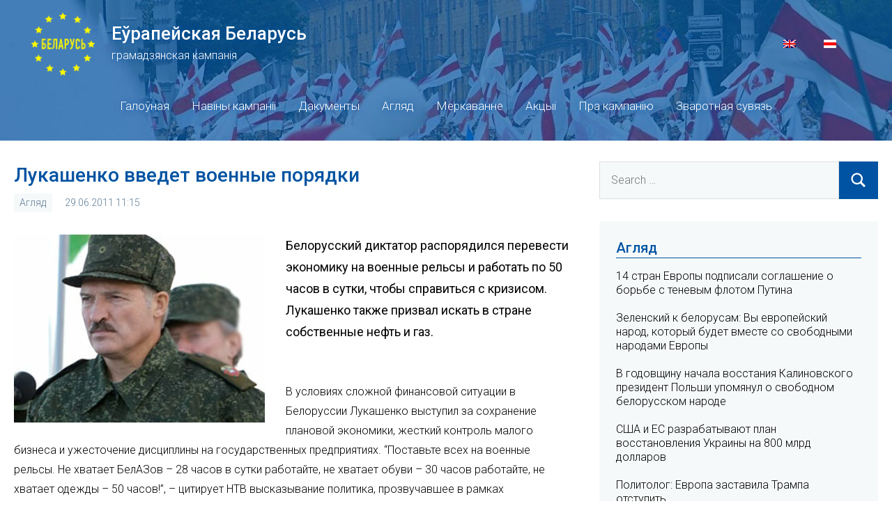

--- FILE ---
content_type: text/css
request_url: https://europeanbelarus.org/app/themes/european-belarus/style.css?ver=1.0.1623440382550
body_size: 10646
content:
/*!
Theme Name: European Belarus
Author: Development Team
Description: Гражданская кампания «Европейская Беларусь» была создана в 2008 году. Ее инициаторами выступили Андрей Санников, Михаил Маринич, Микола Статкевич, Виктор Ивашкевич. Их инициативу поддержали многие молодежные лидеры.
Version: 1.0.1623440382550
Requires at least: 5.7
Tested up to: 5.7
Requires PHP: 7.4
*/html{box-sizing:border-box;font-family:sans-serif;-webkit-text-size-adjust:100%;-ms-text-size-adjust:100%}article,aside,details,figcaption,figure,footer,header,main,menu,nav,section,summary{display:block}audio,canvas,progress,video{display:inline-block;vertical-align:baseline}audio:not([controls]){display:none;height:0}[hidden],template{display:none}abbr[title]{border-bottom:1px dotted}b,strong{font-weight:bold}dfn{font-style:italic}mark{background:#ff0;color:#000}small{font-size:80%}sub,sup{position:relative;vertical-align:baseline;font-size:75%;line-height:0}sup{top:-0.5em}sub{bottom:-0.25em}svg:not(:root){overflow:hidden}figure{margin:0}code,kbd,pre,samp{font-size:1em;font-family:monospace}button,input,optgroup,select,textarea{margin:0;color:inherit;font:inherit}button{overflow:visible}button,select{text-transform:none}button,html input[type="button"],input[type="reset"],input[type="submit"]{cursor:pointer;-webkit-appearance:button}button[disabled],html input[disabled]{cursor:default}button::-moz-focus-inner,input::-moz-focus-inner{padding:0;border:0}input{line-height:normal}input[type="checkbox"],input[type="radio"]{box-sizing:border-box;padding:0}input[type="number"]::-webkit-inner-spin-button,input[type="number"]::-webkit-outer-spin-button{height:auto}input[type="search"]{box-sizing:content-box;-webkit-appearance:textfield}input[type="search"]::-webkit-search-cancel-button,input[type="search"]::-webkit-search-decoration{-webkit-appearance:none}fieldset{margin:0 2px;padding:0.35em 0.625em 0.75em;border:1px solid #c0c0c0}legend{padding:0;border:0}optgroup{font-weight:bold}body,button,input,select,textarea{color:#000;font-size:16px;font-size:1rem;font-family:"Roboto",sans-serif;font-weight:300;line-height:1.75}h1,h2,h3,h4,h5,h6{clear:both;margin-top:1em;margin-bottom:0.75em;color:#0053A2;font-family:"Roboto",sans-serif;font-weight:500;text-transform:none;line-height:1.4}h1{font-size:36px;font-size:2.25rem}h2{font-size:28px}h3{font-size:24px}h4{font-size:22px}h5{font-size:20px}h6{font-size:19px}p{margin:12px 0}dfn,cite,em,i{font-style:italic}address{margin:1.75rem 0}pre{overflow:auto;margin:1.75rem 0;padding:1rem 1.25rem;max-width:100%;border:1px solid;border-color:rgba(0,0,0,0.1);background:rgba(0,0,0,0.05);font-size:15px;font-family:"Courier 10 Pitch", Courier, monospace;line-height:1.75}code,kbd,tt,var{font-size:15px;font-family:Monaco, Consolas, "Andale Mono", "DejaVu Sans Mono", monospace;background:rgba(0,0,0,0.1);border-radius:3px;padding:2px 5px}pre code{background:none;padding:0}abbr,acronym{border-bottom:1px solid rgba(0,0,0,0.5);cursor:help}mark,ins{text-decoration:none}big{font-size:125%}*,*::before,*::after{box-sizing:inherit}body{margin:0;background:#fff}blockquote{margin:1.75rem 0;padding-left:1.5rem;border-left:5px solid;border-color:rgba(0,0,0,0.1);color:rgba(0,0,0,0.5);font-family:Georgia, "Times New Roman", Times, serif}blockquote p{margin-bottom:1rem}blockquote cite{display:block;color:#000;font-family:"Roboto",sans-serif;font-size:16px;font-size:1rem;font-style:normal}blockquote cite::before{content:"\2014\00a0"}hr{margin:1.75rem 0;height:1px;border:0;background-color:rgba(0,0,0,0.1);box-sizing:content-box}ul,ol{margin:1.75rem 0;padding:0 0 0 1.5rem}ul{list-style:square}ol{list-style:decimal}li>ul,li>ol{margin-top:0.5em;margin-bottom:0.5em;margin-left:1.5em}dt{font-weight:bold}dd{margin:0 0 1.5em}img{border:0;max-width:100%;height:auto}table{margin:1.75rem 0;width:100%;border:none;table-layout:fixed;border-spacing:0;border-collapse:collapse}th,td{padding:0.4em 0.6em;border:1px solid;border-color:rgba(0,0,0,0.1)}th{font-weight:normal;text-align:initial;background:rgba(0,0,0,0.05)}tfoot td{background:rgba(0,0,0,0.05)}a{color:#5d7b94;text-decoration:underline;background-color:transparent}a:hover,a:focus,a:active{color:#054e79;text-decoration:none}a:focus{outline:thin dotted}a:hover,a:active{outline:0}button,input[type="button"],input[type="reset"],input[type="submit"]{margin:0;padding:0.6rem 1rem;border:none;color:#fff;background-color:#0053A2;text-decoration:none;font-weight:normal;font-size:15px;font-size:0.9375rem}button:hover,input[type="button"]:hover,input[type="reset"]:hover,input[type="submit"]:hover,button:focus,input[type="button"]:focus,input[type="reset"]:focus,input[type="submit"]:focus,button:active,input[type="button"]:active,input[type="reset"]:active,input[type="submit"]:active{color:#fff;background-color:#006dd5}input[type="text"],input[type="email"],input[type="url"],input[type="password"],input[type="search"],textarea{padding:0.3em 0.6em;max-width:100%;border:1px solid;border-color:rgba(0,0,0,0.1);background:none;color:rgba(0,0,0,0.7)}input[type="text"]:focus,input[type="email"]:focus,input[type="url"]:focus,input[type="password"]:focus,input[type="search"]:focus,textarea:focus{border:1px solid;border-color:rgba(0,0,0,0.3);color:#000;outline:none}textarea{overflow:auto;width:100%}.search-form{display:flex;margin:0;padding:0}.search-form label{flex-grow:1}.search-form .screen-reader-text{display:none}.search-form .search-field{display:inline-block;box-sizing:border-box;margin:0;padding:0.75rem 1rem;min-width:100px;width:100%;-webkit-appearance:none}.search-form .search-submit{display:flex;padding:0.75rem 1rem;align-items:center}.search-form .search-submit .icon-search{width:24px;height:24px;fill:currentColor}.screen-reader-text{position:absolute !important;overflow:hidden;clip:rect(1px, 1px, 1px, 1px);width:1px;height:1px}.screen-reader-text:hover,.screen-reader-text:active,.screen-reader-text:focus{top:5px;left:5px;z-index:100000;display:block;clip:auto !important;padding:15px 23px 14px;width:auto;height:auto;border-radius:3px;background-color:#f1f1f1;box-shadow:0 0 2px 2px rgba(0,0,0,0.6);color:#21759b;text-decoration:none;font-weight:bold;font-size:14px;font-size:0.875rem;line-height:normal}.alignleft,.alignright,.aligncenter{display:block}.aligncenter{clear:both;margin-right:auto;margin-left:auto}.site{box-sizing:border-box;margin:0 auto;padding:0;width:100%;overflow:hidden;max-width:1240px}.site-header,.site-container{padding-left:1.25rem;padding-right:1.25rem}.site-content{padding:1.25rem 1.25rem 1px;background:#fff}.site-main{margin-left:auto;margin-right:auto;max-width:800px}.site-footer{padding:1.25rem}.site-header{background-color:#0053A2;background-size:cover;background-repeat:no-repeat;background-position:top center;background-image:url("assets/images/header-bg-2.jpg")}.header-main{display:flex;flex-wrap:wrap;padding-top:1rem;padding-bottom:1rem}.site-logo{margin-right:1.25rem}.logo-block{float:left;padding-right:10px}.logo-block img{width:100px}.title-block{float:left;display:flex;flex-wrap:nowrap;align-items:center}.site-logo .custom-logo{margin:0;padding:0;max-width:100%;height:auto;border:none;vertical-align:top}.site-branding{margin:0;padding:0;max-width:100%;flex-direction:column;justify-content:center}.site-branding a:link,.site-branding a:visited,.site-branding a:hover{text-decoration:none}.site-title{margin:0;padding:0;color:#fff;text-decoration:none;font-size:24px;font-size:1.5rem;font-family:"Roboto",sans-serif;font-weight:500;text-transform:none;line-height:1.4}.site-title a:link,.site-title a:visited{color:#fff;text-shadow:0 0 10px #0053A2}.site-title a:hover,.site-title a:active{color:#fff}.site-description{display:block;margin:0;padding:0;color:#fff;font-size:14px;font-size:0.875rem;text-shadow:0 0 10px #0053A2}.header-image{margin-top:1px}.header-image img,.header-image .wp-post-image{margin:0;width:100%;height:auto;vertical-align:top}body.site-title-hidden .site-header .site-title,body.site-description-hidden .site-header .site-description{position:absolute;overflow:hidden;clip:rect(1px, 1px, 1px, 1px);width:1px;height:1px}@media only screen and (min-width: 320px){.logo-block img{width:60px}.title-block .site-title{font-size:18px}.title-block{padding-top:5px}.desctiption-block .site-description{font-size:13px}.header-main{margin:0 -10px;padding:30px 0}#flags_language_selector{position:absolute;top:87px;left:71px}#flags_language_selector img{margin:0 20px}}@media only screen and (min-width: 375px){.header-main{padding:40px 0}#flags_language_selector{top:92px}}@media only screen and (min-width: 480px){.logo-block img{width:80px}#flags_language_selector{position:absolute;top:79px;left:109px}#flags_language_selector img{margin:0 20px}}@media only screen and (min-width: 960px){#flags_language_selector{position:absolute;top:74px;left:89px}}@media only screen and (min-width: 880px){.logo-block img{width:80px}.title-block{padding-top:14px}.title-block .site-title{font-size:26px}.desctiption-block .site-description{font-size:16px}#flags_language_selector{top:50px;left:auto;right:20px}}@media only screen and (min-width: 960px){.logo-block img{width:100px}}@media only screen and (min-width: 1280px){.logo-block img{width:100px}#flags_language_selector{position:absolute}}.primary-navigation{position:relative;width:100%}.main-navigation ul{margin:0;padding:0;color:#fff;list-style:none;font-size:17px;font-size:1.0625rem;font-family:"Roboto",sans-serif;font-weight:300;text-transform:none}.main-navigation>ul{margin-top:1.5rem;margin-bottom:1rem;border-top:1px solid;border-color:#fff}.main-navigation ul,.main-navigation .menu-item-has-children>a>.icon,.main-navigation .page_item_has_children>a>.icon,.main-navigation ul a>.icon{display:none}.main-navigation.toggled-on>ul.menu{display:block}.main-navigation ul li{position:relative;margin:0}.main-navigation ul a{display:block;margin:0;padding:1rem;border-bottom:1px solid;border-color:#fff;text-decoration:none}.main-navigation ul a,.main-navigation ul a:link,.main-navigation ul a:visited{color:#fff;text-decoration:none;text-shadow:0 0 10px #0053A2}.main-navigation ul a:hover,.main-navigation ul a:active,.main-navigation ul a:focus{color:#fff}.main-navigation ul li.current-menu-item>a{text-decoration:underline}.main-navigation ul ul{font-size:16px;font-size:1rem;background-color:#0053A2}.is-amp-page .main-navigation ul button.toggled-on+ul,.main-navigation ul ul.toggled-on{display:block}.main-navigation ul ul a{padding-left:2rem}.main-navigation ul ul ul a{padding-left:4rem}.main-navigation ul ul ul ul a{padding-left:6rem}.primary-menu-toggle{display:flex;align-items:center;margin:0;margin-left:auto;padding:1rem;border:none;background:none;color:#fff;text-decoration:none;font-size:17px;font-size:1.0625rem;font-family:"Roboto",sans-serif;font-weight:300;text-transform:none;text-align:left;transition:all 0.15s ease}.primary-menu-toggle .menu-toggle-text{display:none}.primary-menu-toggle:focus{outline:thin dotted;color:#fff;background:none}.primary-menu-toggle:hover,.primary-menu-toggle:active{color:#fff;background:none;cursor:pointer}.primary-menu-toggle .icon{margin:0;width:28px;height:28px;vertical-align:top;fill:#fff;transition:fill 0.15s ease}.primary-menu-toggle:hover .icon,.primary-menu-toggle:active .icon{fill:#fff}.primary-menu-toggle[aria-expanded="true"] .icon-menu,.primary-menu-toggle[aria-expanded="false"] .icon-close{display:none}.primary-menu-toggle[aria-expanded="true"] .icon-close{display:inline-block}.main-navigation .dropdown-toggle{position:absolute;display:block;top:0;right:0;padding:1.1rem 1.5rem;background:none;border:none}.main-navigation .dropdown-toggle:focus{outline:thin dotted;color:#fff;background:none}.main-navigation .dropdown-toggle:hover,.main-navigation .dropdown-toggle:active{background:none}.main-navigation .dropdown-toggle .icon{margin:0.35em 0 0;width:20px;height:20px;vertical-align:top;fill:#fff;transition:fill 0.15s ease}.main-navigation .dropdown-toggle:hover .icon,.main-navigation .dropdown-toggle:active .icon,.main-navigation .dropdown-toggle:focus .icon{fill:#fff}.main-navigation .dropdown-toggle.toggled-on .icon{-ms-transform:rotate(-180deg);-webkit-transform:rotate(-180deg);transform:rotate(-180deg)}.main-navigation ul ul .dropdown-toggle{padding:1rem 1.2rem}.main-navigation ul ul .dropdown-toggle .icon{width:18px;height:18px}.sidebar{margin-left:auto;margin-right:auto;max-width:800px}.sidebar .widget{padding:1.5rem;background-color:#F6F9FA}@media only screen and (min-width: 320px){.sidebar .widget{padding:1.5rem}.widget .type-post{margin-bottom:10px}.widget .type-post .entry-header{margin-bottom:20px}.widget .type-post .entry-header .entry-title{font-size:16px;font-weight:300;color:#000;line-height:20px}.widget .type-post .entry-header .entry-title a{color:#000}}@media only screen and (min-width: 480px){.sidebar .widget{padding:1.5rem}.widget .type-post{margin-bottom:10px}.widget .type-post .entry-header{margin-bottom:20px}}@media only screen and (min-width: 880px){.has-sidebar .site-content{display:flex}.has-sidebar .site-content .site-main,.has-sidebar .site-content .sidebar{margin:0;box-sizing:border-box}.has-sidebar .site-content .site-main{flex-basis:70%}.has-sidebar .site-content .sidebar{max-width:100%;min-width:300px;padding-left:1.75rem;flex-grow:1;flex-basis:30%}.sidebar-left.has-sidebar .site-content .site-main,.page-template-template-sidebar-left.has-sidebar .site-content .site-main,.page-template-template-sidebar-left-no-title.has-sidebar .site-content .site-main{order:2}.sidebar-left.has-sidebar .site-content .sidebar,.page-template-template-sidebar-left.has-sidebar .site-content .sidebar,.page-template-template-sidebar-left-no-title.has-sidebar .site-content .sidebar{order:1;padding-left:0;padding-right:1.75rem}}@media only screen and (min-width: 960px){.has-sidebar .site-content .sidebar{padding-left:2rem}.sidebar-left.has-sidebar .site-content .sidebar,.page-template-template-sidebar-left.has-sidebar .site-content .sidebar,.page-template-template-sidebar-left-no-title.has-sidebar .site-content .sidebar{padding-right:2rem}.widget .type-post{margin-bottom:10px}.widget .type-post .entry-header{margin-bottom:20px}}@media only screen and (min-width: 1280px){.has-sidebar .site-content .sidebar{padding-left:2.5rem}.sidebar-left.has-sidebar .site-content .sidebar,.page-template-template-sidebar-left.has-sidebar .site-content .sidebar,.page-template-template-sidebar-left-no-title.has-sidebar .site-content .sidebar{padding-right:2.5rem}ul.wpp-list{margin:0}}.type-post,.type-page,.type-attachment{margin:0 0 1.25rem;padding:0}.sticky{padding-left:2rem;border-left:5px solid;border-color:#0053A2}.entry-header{margin-bottom:0.5rem}.entry-title{margin:0;padding:0;color:#0053A2;-ms-word-wrap:break-word;word-wrap:break-word;font-size:24px;font-size:1.5rem;font-family:"Roboto",sans-serif;font-weight:500;text-transform:none;line-height:1.4}.entry-title a:link,.entry-title a:visited{color:#0053A2;text-decoration:none;transition:all 0.15s ease}.entry-title a:hover,.entry-title a:active{color:#0053A2;text-decoration:underline}.entry-content{font-size:14px}.post-image{margin-bottom:0.5rem}.post{margin-bottom:0}.wp-post-image{margin:0;padding:0;vertical-align:top}.entry-meta{display:flex;flex-wrap:wrap;flex-direction:column;margin:7px 0 0;font-size:15px;font-size:0.9375rem}.post-content{display:flex}.post-content .post-image{display:inline-block;width:35%}.post-content .post-category{display:inline-block;width:65%}.post-content .post-category h1{font-size:22px}.post-content .post-category p{font-size:18px}.entry-meta a:link,.entry-meta a:visited{text-decoration:none}.entry-meta a:hover,.entry-meta a:active{text-decoration:underline}.entry-meta .updated:not(.published){display:none}@media only screen and (min-width: 360px){.entry-meta{flex-direction:row;align-items:center}.entry-meta>span{padding-bottom:2px}.entry-meta>span::after{display:inline-block;margin:0 0.5rem;color:rgba(0,0,0,0.5);content:"\002F"}.entry-meta .entry-comments::after{margin:0;content:""}}.entry-categories{margin-right:1rem}.entry-categories ul{display:flex;flex-wrap:wrap;margin:0;padding:0;list-style:none}.entry-categories ul li{margin:0}.entry-categories a{display:inline-block;margin:0 2px 2px 0;padding:0.1em 0.6em;text-decoration:none;background-color:#F6F9FA}.entry-tags{display:flex;flex-wrap:wrap;margin:1.25rem 0 0;align-items:center;font-size:14px;font-size:0.875rem}.entry-tags a{margin:0 2px 2px 0;padding:0.1em 0.6em;text-decoration:none}.entry-tags a:link,.entry-tags a:visited{color:#fff;background-color:#0053A2;transition:all 0.15s ease}.entry-tags a:hover,.entry-tags a:active,.entry-tags a:focus{color:#fff;background-color:#006dd5}body.date-hidden .type-post .entry-meta .posted-on,body.author-hidden .type-post .entry-meta .posted-by,body.comments-hidden .type-post .entry-meta .entry-comments,body.categories-hidden .type-post .entry-categories,body.tags-hidden.single-post .type-post .entry-tags,body.post-navigation-hidden.single-post .post-navigation{position:absolute;overflow:hidden;clip:rect(1px, 1px, 1px, 1px);width:1px;height:1px}body.author-hidden .type-post .entry-meta .posted-by::after,body.date-hidden .type-post .entry-meta .posted-on::after,body.comments-hidden .type-post .entry-meta .posted-by::after,body.author-hidden.comments-hidden .type-post .entry-meta .posted-on::after,body.date-hidden.comments-hidden .type-post .entry-meta .posted-by::after{margin:0;content:""}body.date-hidden.author-hidden.categories-hidden.comments-hidden .type-post .entry-meta{display:none}.more-link{display:inline-block;padding:4px 7px;color:#fff;background-color:#0053A2;font-size:15px;font-size:0.9375rem}.more-link:link,.more-link:visited{color:#fff;text-decoration:none;transition:all 0.15s ease}.more-link:hover,.more-link:active,.more-link:focus{color:#fff;background-color:#006dd5}.more-link:focus{outline:-webkit-focus-ring-color auto 1px}.more-link::after{content:" \00BB"}.post-navigation{margin:0 0 1.5rem}.post-navigation .nav-links .nav-previous,.post-navigation .nav-links .nav-next{word-wrap:break-word}.post-navigation .nav-links .nav-next{margin-top:1.25rem;text-align:right}.post-navigation .nav-links a:link,.post-navigation .nav-links a:visited{color:rgba(0,0,0,0.5);text-decoration:none}.post-navigation .nav-links .entry-title{font-size:14px}.post-navigation .nav-links a:link .entry-title,.post-navigation .nav-links a:visited .entry-title{color:#0053A2}.post-navigation .nav-links a:hover .entry-title,.post-navigation .nav-links a:active .entry-title{color:#0053A2}.post-navigation .nav-links .nav-link-text{display:block}.post-navigation .nav-links .nav-previous .nav-link-text::before{margin-right:5px;content:"\00AB"}.post-navigation .nav-links .nav-next .nav-link-text::after{margin-left:5px;content:"\00BB"}body.page-template-template-fullwidth .site-content .site-main,body.page-template-template-fullwidth-no-title .site-content .site-main{max-width:1160px}body.page-template-template-fullwidth .site-content .site-main .entry-content>.alignwide,body.page-template-template-fullwidth-no-title .site-content .site-main .entry-content>.alignwide{max-width:1320px}body.page-template-template-fullwidth .site-content .site-main .entry-content>.alignwide>[class*="__inner-container"]>*,body.page-template-template-fullwidth .site-content .site-main .entry-content>.alignfull>[class*="__inner-container"]>*,body.page-template-template-fullwidth-no-title .site-content .site-main .entry-content>.alignwide>[class*="__inner-container"]>*,body.page-template-template-fullwidth-no-title .site-content .site-main .entry-content>.alignfull>[class*="__inner-container"]>*{max-width:1160px}body.page-template-template-fullwidth .site-content .site-main .entry-content>.alignwide>[class*="__inner-container"]>*.alignwide,body.page-template-template-fullwidth .site-content .site-main .entry-content>.alignfull>[class*="__inner-container"]>*.alignwide,body.page-template-template-fullwidth-no-title .site-content .site-main .entry-content>.alignwide>[class*="__inner-container"]>*.alignwide,body.page-template-template-fullwidth-no-title .site-content .site-main .entry-content>.alignfull>[class*="__inner-container"]>*.alignwide{max-width:1320px}body.page-template-template-fullwidth .site-content .site-main .entry-content>.alignwide>[class*="__inner-container"]>*.alignfull,body.page-template-template-fullwidth .site-content .site-main .entry-content>.alignfull>[class*="__inner-container"]>*.alignfull,body.page-template-template-fullwidth-no-title .site-content .site-main .entry-content>.alignwide>[class*="__inner-container"]>*.alignfull,body.page-template-template-fullwidth-no-title .site-content .site-main .entry-content>.alignfull>[class*="__inner-container"]>*.alignfull{max-width:100%}@media only screen and (min-width: 960px){body.page-template-template-fullwidth .entry-content>.alignwide,body.page-template-template-fullwidth-no-title .entry-content>.alignwide{margin-left:calc(-100vw / 2 + 100% / 2);margin-right:calc(-100vw / 2 + 100% / 2)}}@media only screen and (min-width: calc( 1240px)){body.page-template-template-fullwidth .entry-content>.alignwide,body.page-template-template-fullwidth-no-title .entry-content>.alignwide{margin-left:calc(100% / 2 - 1320px / 2);margin-right:calc(100% / 2 - 1320px / 2);max-width:1320px}}.archive-header .archive-title,.search-header .search-title{font-size:20px;font-size:1.25rem;font-family:"Roboto",sans-serif;font-weight:500;text-transform:none;line-height:1.4}.archive-header .archive-description,.search-header .search-form{margin-top:1rem}.archive-header .archive-description{font-size:16px;font-size:1rem}.main_post{display:flex;flex-wrap:nowrap;align-items:flex-start}.main_post_image{width:30%;margin-right:1rem}.main_post_image a img{width:auto}.main_post_content{width:70%;margin-left:1rem}.main_post_content h1{font-size:22px}.main_post_content h1 a{color:#0053A2;text-decoration:none}.main_post_content h1 a:hover{color:#0053A2;text-decoration:underline}@media only screen and (min-width: 320px){.main_post{display:inline}.main_post_image{width:100%;margin-right:0}.main_post_image a img{width:100%}.main_post_content{width:100%;margin-left:0}.main_post_content h1{font-size:22px;line-height:26px}.post-wrapper .type-post .post-image{display:none}.type-post .post-content{display:inline}.type-post .post-content .post-image{width:100%;text-align:center}.type-post .post-content .post-image img{width:100%}.type-post .post-content .post-category{width:100%}.type-post .post-content .post-content-block p{font-size:15px}}@media only screen and (min-width: 640px){.blog-layout-horizontal-list .post-wrapper .type-post{display:flex;flex-wrap:nowrap}.post-wrapper .type-post .post-image{display:block}.main_post{display:flex}.main_post_image{width:300px}.main_post_content{flex-shrink:100;padding-left:2em}.main_post_content h1{font-size:22px;margin-top:0}.type-post .post-content{display:flex}.type-post .post-content .post-image{text-align:left;width:300px}.type-post .post-content .post-image img{width:auto}.type-post .post-content .post-category{flex-shrink:100;padding-left:2em}.type-post .post-content .post-content-block p{font-size:15px}.blog-layout-horizontal-list .post-wrapper .type-post .post-image{width:17%;margin-right:1rem;margin-bottom:0}.blog-layout-horizontal-list .post-wrapper .type-post .entry-wrap{width:83%;margin-left:1rem}.blog-layout-horizontal-list .post-wrapper .type-post .entry-title{font-size:18px;line-height:22px}.blog-layout-horizontal-list .post-wrapper .type-post .entry-header{margin-bottom:0}.blog-layout-horizontal-list .post-wrapper .type-post .entry-meta,.blog-layout-horizontal-list .post-wrapper .type-post .more-link{font-size:15px;font-size:0.9375rem}.blog-layout-horizontal-list .post-wrapper .type-post .entry-tags{font-size:14px;font-size:0.875rem}.blog-layout-two-column-grid .post-wrapper,.blog-layout-three-column-grid .post-wrapper{display:flex;flex-wrap:wrap;margin-right:-1.75rem}.blog-layout-two-column-grid .post-wrapper .type-post,.blog-layout-three-column-grid .post-wrapper .type-post{padding-right:1.75rem;width:50%}.blog-layout-two-column-grid .post-wrapper .type-post .entry-header,.blog-layout-two-column-grid .post-wrapper .type-post .post-image,.blog-layout-three-column-grid .post-wrapper .type-post .entry-header,.blog-layout-three-column-grid .post-wrapper .type-post .post-image{margin-bottom:0.5rem}.blog-layout-two-column-grid .post-wrapper .type-post .entry-title,.blog-layout-three-column-grid .post-wrapper .type-post .entry-title{font-size:14px}.blog-layout-two-column-grid .post-wrapper .type-post .entry-content,.blog-layout-three-column-grid .post-wrapper .type-post .entry-content{font-size:16px;font-size:1rem}.blog-layout-two-column-grid .post-wrapper .type-post .entry-meta,.blog-layout-two-column-grid .post-wrapper .type-post .more-link,.blog-layout-three-column-grid .post-wrapper .type-post .entry-meta,.blog-layout-three-column-grid .post-wrapper .type-post .more-link{font-size:15px;font-size:0.9375rem}.blog-layout-two-column-grid .post-wrapper .type-post .entry-tags,.blog-layout-three-column-grid .post-wrapper .type-post .entry-tags{font-size:14px;font-size:0.875rem}.post-image-archives{display:block}}@media only screen and (min-width: 960px){.blog-layout-two-column-grid .post-wrapper,.blog-layout-three-column-grid .post-wrapper{margin-right:-2rem}.blog-layout-two-column-grid .post-wrapper .type-post,.blog-layout-three-column-grid .post-wrapper .type-post{padding-right:2rem}.blog-layout-horizontal-list .post-wrapper .type-post .entry-title,.blog-layout-two-column-grid .post-wrapper .type-post .entry-title{font-size:18px}.blog-layout-horizontal-list .post-wrapper .type-post .post-image{width:23%}.blog-layout-horizontal-list .post-wrapper .type-post .entry-header{margin-bottom:0}}@media only screen and (min-width: 1280px){.blog-layout-two-column-grid .post-wrapper,.blog-layout-three-column-grid .post-wrapper{margin-right:-2.5rem}.blog-layout-two-column-grid .post-wrapper .type-post,.blog-layout-three-column-grid .post-wrapper .type-post{padding-right:2.5rem;margin-bottom:2.5rem}.blog-layout-horizontal-list .post-wrapper .type-post .entry-header,.blog-layout-horizontal-list .post-wrapper .type-post .post-image,.blog-layout-two-column-grid .post-wrapper .type-post .entry-header,.blog-layout-two-column-grid .post-wrapper .type-post .post-image{margin-bottom:0rem}.blog-layout-horizontal-list .post-wrapper .type-post .entry-title,.blog-layout-two-column-grid .post-wrapper .type-post .entry-title{font-size:18px}.blog-layout-horizontal-list .post-wrapper .type-post .entry-meta,.blog-layout-horizontal-list .post-wrapper .type-post .more-link,.blog-layout-two-column-grid .post-wrapper .type-post .entry-meta,.blog-layout-two-column-grid .post-wrapper .type-post .more-link{font-size:12px}.blog-layout-horizontal-list .post-wrapper .type-post .entry-tags,.blog-layout-two-column-grid .post-wrapper .type-post .entry-tags{font-size:15px;font-size:0.9375rem}.blog-layout-three-column-grid .post-wrapper .type-post{width:33.3333333333333%}}.blog-layout-two-column-grid .post-wrapper .type-post.sticky,.blog-layout-three-column-grid .post-wrapper .type-post.sticky{width:100%}.pagination{margin:0 0 1.5rem}.pagination .page-numbers,.pagination .current{display:inline-block;margin:0 0.5rem 0 0;padding:0.4rem 1rem;text-align:center;text-decoration:none;background-color:#F6F9FA}.pagination .page-numbers.dots{padding:0.4rem;background:none}.pagination a:hover,.pagination a:active{color:#054e79;text-decoration:underline}.pagination .current{color:#fff;background-color:#0053A2}.entry-content>.alignwide{max-width:960px}.entry-content>.alignfull{max-width:100vw}.entry-content>.alignwide,.entry-content>.alignfull{margin-left:calc(-100vw / 2 + 100% / 2);margin-right:calc(-100vw / 2 + 100% / 2)}.entry-content>.alignwide>[class*="__inner-container"]>*,.entry-content>.alignfull>[class*="__inner-container"]>*{margin-left:auto;margin-right:auto;max-width:800px}.entry-content>.alignwide>[class*="__inner-container"]>*.alignwide,.entry-content>.alignfull>[class*="__inner-container"]>*.alignwide{max-width:960px}.entry-content>.alignwide>[class*="__inner-container"]>*.alignfull,.entry-content>.alignfull>[class*="__inner-container"]>*.alignfull{max-width:100%}@media only screen and (min-width: 880px){.has-sidebar .site-content .entry-content>.alignwide,.has-sidebar .site-content .entry-content>.alignfull{margin-left:0;margin-right:0}}@media only screen and (min-width: 960px){.entry-content>.alignwide{margin-left:-40px;margin-right:-40px}}@media only screen and (min-width: 1280px){.entry-content>.alignwide{margin-left:-80px;margin-right:-80px}}@media only screen and (min-width: calc( 1240px)){body.centered-theme-layout .entry-content>.alignfull{margin-left:calc(100% / 2 - 1240px / 2);margin-right:calc(100% / 2 - 1240px / 2);max-width:1240px}}.wp-block-audio,.wp-block-button,.wp-block-buttons,.wp-block-columns,.wp-block-embed,.wp-block-image,.wp-block-gallery,.wp-block-cover,.wp-block-table{margin-bottom:1.75rem}p.has-background{padding:1rem 1.25rem}.has-drop-cap:not(:focus)::first-letter{font-size:4.5rem;line-height:0.7;font-weight:bold}.wp-block-code{border-radius:3px}.wp-block-separator:not(.is-style-wide):not(.is-style-dots),.wp-block-separator.has-background:not(.is-style-wide):not(.is-style-dots){margin-left:auto;margin-right:auto;max-width:6rem;height:5px}.wp-block-table table{margin:0}.wp-block-table.is-style-stripes{border-bottom:none}.wp-block-table.is-style-stripes tbody tr:nth-child(odd){background:rgba(0,0,0,0.05)}.wp-block-table.is-style-stripes thead{border-bottom:2px solid}.wp-block-table.is-style-stripes tfoot{border-top:2px solid}.wp-block-table.is-style-stripes thead,.wp-block-table.is-style-stripes tfoot{border-color:#000}.wp-block-table.is-style-stripes thead th,.wp-block-table.is-style-stripes tfoot td{background:none}.wp-block-buttons .wp-block-button{margin:0 0.5rem 0 0}.wp-block-buttons .wp-block-button:last-child{margin-right:0}.wp-block-button.aligncenter{text-align:center}.wp-block-button__link{margin:0;padding:0.6rem 1rem;border:none;border-radius:0;color:inherit;text-decoration:none;font-size:17px;font-size:1.0625rem}.wp-block-button__link:link,.wp-block-button__link:visited{color:inherit;text-decoration:none}.wp-block-button:not(.is-style-outline) .wp-block-button__link:not(.has-text-color),.wp-block-button:not(.is-style-outline) .wp-block-button__link:not(.has-text-color):link,.wp-block-button:not(.is-style-outline) .wp-block-button__link:not(.has-text-color):visited{color:#fff}.wp-block-button:not(.is-style-outline) .wp-block-button__link:not(.has-background){background-color:#0053A2}.wp-block-button:not(.is-style-outline) .wp-block-button__link:not(.has-text-color):not(.has-background):hover,.wp-block-button:not(.is-style-outline) .wp-block-button__link:not(.has-text-color):not(.has-background):active{background-color:#006dd5}.wp-block-button:not(.is-style-outline) .wp-block-button__link.has-text-color:hover,.wp-block-button:not(.is-style-outline) .wp-block-button__link.has-text-color:active,.wp-block-button:not(.is-style-outline) .wp-block-button__link.has-background:hover,.wp-block-button:not(.is-style-outline) .wp-block-button__link.has-background:active{text-decoration:underline}.wp-block-button.is-style-outline .wp-block-button__link{padding:calc(0.6em - 2px) calc(1em - 2px);background-color:transparent !important}.wp-block-button.is-style-outline .wp-block-button__link:not(.has-text-color),.wp-block-button__link.is-style-outline:not(.has-text-color),.wp-block-cover .wp-block-button.is-style-outline .wp-block-button__link,.wp-block-media-text .wp-block-button.is-style-outline .wp-block-button__link{color:inherit}.wp-block-button.is-style-outline .wp-block-button__link:hover,.wp-block-button.is-style-outline .wp-block-button__link:active{text-decoration:underline}.wp-block-button.is-style-outline .wp-block-button__link:not(.has-text-color):hover,.wp-block-button.is-style-outline .wp-block-button__link:not(.has-text-color):active{color:inherit}.wp-block-quote.has-text-align-center:not(.is-style-large),.wp-block-quote.has-text-align-right:not(.is-style-large){padding-left:0;border-left:0}.wp-block-quote.has-text-align-right:not(.is-style-large){padding-right:1.5rem;border-right:5px solid;border-color:rgba(0,0,0,0.1)}.wp-block-quote.is-style-large{margin:1.75rem 0;padding:0;border:none;font-size:28px;font-size:1.75rem}.wp-block-quote.is-style-large p{font-size:inherit;font-style:inherit;line-height:inherit}.wp-block-quote.is-style-large cite{text-align:inherit;font-size:16px;font-size:1rem}.wp-block-pullquote{margin:1.75rem 0;padding:0;border-bottom:5px solid;border-top:5px solid;border-color:rgba(0,0,0,0.1)}.wp-block-pullquote blockquote{border:none;padding:0;font-size:28px;font-size:1.75rem}.wp-block-pullquote p{font-size:inherit;line-height:inherit}.wp-block-pullquote blockquote cite{color:#000}.wp-block-pullquote.is-style-solid-color{padding:1px 2rem}.wp-block-pullquote.is-style-solid-color blockquote{margin-left:0;margin-right:0;max-width:100%}.wp-block-pullquote.is-style-solid-color blockquote p{margin:1.75rem 0 1rem;font-size:inherit}.wp-block-pullquote.is-style-solid-color blockquote cite{color:inherit}.wp-block-image img{vertical-align:top}.wp-block-cover,.wp-block-cover-image{width:auto}.wp-block-cover>.wp-block-cover__inner-container>*:first-child,.wp-block-cover-image>.wp-block-cover__inner-container>*:first-child{margin-top:0}.wp-block-cover>.wp-block-cover__inner-container>*:last-child,.wp-block-cover-image>.wp-block-cover__inner-container>*:last-child{margin-bottom:0}.wp-block-gallery{justify-content:center}.wp-block-embed-vimeo.alignfull iframe{width:100%}.wp-block-group.has-background{padding:1.5rem}.wp-block-group.has-background>.wp-block-group__inner-container>*:first-child{margin-top:0}.wp-block-group.has-background>.wp-block-group__inner-container>*:last-child{margin-bottom:0}.wp-block-latest-posts.wp-block-latest-posts__list{margin:0;padding:0}.wp-block-latest-posts.wp-block-latest-posts__list li{margin-top:0.5rem}.wp-block-latest-posts__post-date,.wp-block-latest-posts__post-author{color:rgba(0,0,0,0.5);font-size:14px;font-size:0.875rem}.has-primary-color,.wp-block-button__link.has-primary-color{color:#054e79}.has-secondary-color,.wp-block-button__link.has-secondary-color{color:#5d7b94}.has-tertiary-color,.wp-block-button__link.has-tertiary-color{color:#90aec7}.has-accent-color,.wp-block-button__link.has-accent-color{color:#60945d}.has-highlight-color,.wp-block-button__link.has-highlight-color{color:#915d94}.has-white-color,.wp-block-button__link.has-white-color{color:#fff}.has-light-gray-color,.wp-block-button__link.has-light-gray-color{color:#ededef}.has-gray-color,.wp-block-button__link.has-gray-color{color:#84848f}.has-dark-gray-color,.wp-block-button__link.has-dark-gray-color{color:#24242f}.has-black-color,.wp-block-button__link.has-black-color{color:#000}.has-primary-background-color,.has-primary-background-color[class]{background-color:#054e79}.has-secondary-background-color,.has-secondary-background-color[class]{background-color:#5d7b94}.has-tertiary-background-color,.has-tertiary-background-color[class]{background-color:#90aec7}.has-accent-background-color,.has-accent-background-color[class]{background-color:#60945d}.has-highlight-background-color,.has-highlight-background-color[class]{background-color:#915d94}.has-white-background-color,.has-white-background-color[class]{background-color:#fff}.has-light-gray-background-color,.has-light-gray-background-color[class]{background-color:#ededef}.has-gray-background-color,.has-gray-background-color[class]{background-color:#84848f}.has-dark-gray-background-color,.has-dark-gray-background-color[class]{background-color:#24242f}.has-black-background-color,.has-black-background-color[class]{background-color:#000}.has-small-font-size{font-size:16px}.has-medium-font-size{font-size:24px}.has-large-font-size{font-size:36px}.has-extra-large-font-size{font-size:48px}.has-huge-font-size{font-size:64px}.widget{margin:0 0 1.25rem;padding:0}.widget .widget-title{margin:0 0 1rem;padding:0;color:#0053A2;-ms-word-wrap:break-word;word-wrap:break-word;font-size:20px;font-size:1.25rem;font-family:"Roboto",sans-serif;font-weight:500;text-transform:none;line-height:1.4;border-bottom:1px solid}.widget ul a:link,.widget ul a:visited,.widget ol a:link,.widget ol a:visited,.widget .tagcloud a:link,.widget .tagcloud a:visited,.widget .menu-navigation-container>ul a:link,.widget .menu-navigation-container>ul a:visited{text-decoration:none}.widget ul a:hover,.widget ul a:active,.widget ol a:hover,.widget ol a:active,.widget .tagcloud a:hover,.widget .tagcloud a:active,.widget .menu-navigation-container>ul a:hover,.widget .menu-navigation-container>ul a:active{text-decoration:underline}.widget .textwidget>*:last-child,.widget .menu-navigation-container>ul,.widget ul:last-child,.widget ol:last-child{margin-bottom:0}.comments-area{margin:0 0 1.25rem;padding:1.5rem;background-color:#F6F9FA}@media only screen and (min-width: 480px){.comments-area{padding:2rem}}.comments-title,.comment-reply-title{margin:0 0 1.5rem;color:#0053A2;font-family:"Roboto",sans-serif;font-weight:500;font-size:20px;font-size:1.25rem;text-transform:none;line-height:1.4}.comment-reply-title{padding:0}.comment-list{margin:0;padding:0;list-style:none}.comment,.trackback,.pingback{margin:0 0 1.5rem;padding:0;font-size:16px;font-size:1rem}.comment{padding:1.5rem 0 0;border-top:1px solid rgba(0,0,0,0.05)}.comment .comment-body{display:block;margin:0;padding:0}.comment-meta{float:left;padding:0;width:100%}.comment-meta .comment-author img{float:left;margin-right:1em}.comment-meta .comment-author a:link,.comment-meta .comment-author a:visited{text-decoration:none}.bypostauthor{display:block}.comment-meta .comment-metadata{margin-top:0.3em;font-size:15px;font-size:0.9375rem;color:rgba(0,0,0,0.5)}.comment-meta .comment-metadata a{margin-right:1em}.comment-meta .comment-metadata a:link,.comment-meta .comment-metadata a:visited{color:rgba(0,0,0,0.5);text-decoration:none}.comment-meta .comment-metadata a:hover,.comment-meta .comment-metadata a:active{color:#000}.comment-awaiting-moderation{display:block;margin-top:1.5rem}.comment-content{clear:left;padding:1.5rem 0 0}.comment ol.children{margin:1.5rem 0 0;list-style:none}.comment ol.children .comment{margin:0}.trackback .comment-meta,.pingback .comment-meta{float:none}.trackback .comment-meta .comment-author .says,.pingback .comment-meta .comment-author .says{display:none}.trackback .comment-meta .comment-metadata,.pingback .comment-meta .comment-metadata{font-size:15px;font-size:0.9375rem}.trackback .comment-content,.pingback .comment-content{display:none}.comment .reply{font-size:15px;font-size:0.9375rem}.comment .comment-respond,.comment-list+.comment-respond{margin:1.5rem 0 0;padding:1.5rem 0 0;border-top:1px solid rgba(0,0,0,0.05)}.comment-navigation{margin:0 0 1rem;padding:1rem}.comment-navigation .nav-previous{float:left}.comment-navigation .nav-next{float:right}.comment-navigation a:link,.comment-navigation a:visited{color:rgba(0,0,0,0.5);text-decoration:none}.comment-navigation a:hover,.comment-navigation a:active{color:#000}.comment-navigation .nav-previous a::before{margin-right:5px;content:"\2190"}.comment-navigation .nav-next a::after{margin-left:5px;content:"\2192"}.comment-form{padding:0;font-size:16px;font-size:1rem}.comment-form .logged-in-as{font-size:15px;font-size:0.9375rem}.comment-form label{display:inline-block;min-width:150px;font-weight:bold}.comment-form input[type="text"],.comment-form input[type="email"],.comment-form input[type="url"]{background:#fff}.comment-form textarea{margin-top:0.4em;background:#fff}.comment-form .form-submit{margin-bottom:0}.comment-form input[type="checkbox"]+label{display:inline;padding-left:0.5em;font-weight:normal}.comment-reply-title small a{margin-left:1em;text-transform:none;font-size:15px;font-size:0.9375rem;font-weight:normal}.page-content .wp-smiley,.entry-content .wp-smiley,.comment-content .wp-smiley{margin-top:0;margin-bottom:0;padding:0;border:none}embed,iframe,object,figure,img,picture{max-width:100%}figcaption,.wp-caption,.wp-block-embed figcaption,.wp-block-image figcaption,.wp-block-audio figcaption,.wp-block-table figcaption{font-size:16px;font-size:1rem;color:rgba(0,0,0,0.7)}.wp-block-embed figcaption,.wp-block-image figcaption,.wp-block-audio figcaption,.wp-block-table figcaption,.wp-block-gallery>figcaption{margin:0.5rem 0 1.5rem;max-width:100%;width:auto !important;text-align:center}.wp-block-table figcaption{margin-bottom:0}.wp-caption img[class*="wp-image-"]{display:block;margin:0 auto}.wp-caption .wp-caption-text{margin:0.5em 0}.gallery{display:grid;margin:1rem 0;padding:0;grid-gap:1rem}.gallery-columns-1{display:block}.gallery-columns-2,.gallery-columns-3,.gallery-columns-4,.gallery-columns-5,.gallery-columns-6,.gallery-columns-7,.gallery-columns-8,.gallery-columns-9{grid-template-columns:1fr 1fr}.gallery-item{display:block;box-sizing:border-box;margin:0;padding:0;text-align:center}.gallery-item img{vertical-align:top}.gallery-caption{display:block;margin:0.5rem 0 0;font-size:15px;font-size:0.9375rem;color:rgba(0,0,0,0.5)}@media only screen and (-ms-high-contrast: none), (-ms-high-contrast: active){.gallery{display:flex}.gallery-item{display:inline-block;padding:1rem}.gallery-columns-2 .gallery-item{width:50%}.gallery-columns-3 .gallery-item{width:33.3333333333%}.gallery-columns-4 .gallery-item{width:25%}.gallery-columns-5 .gallery-item{width:20%}.gallery-columns-6 .gallery-item{width:16.6666666667%}.gallery-columns-7 .gallery-item{width:14.2857142857%}.gallery-columns-8 .gallery-item{width:12.5%}.gallery-columns-9 .gallery-item{width:11.1111111111%}}.footer-wrap{color:#fff;background-color:#0053A2}.site-footer{font-size:14px;font-size:0.875rem}.site-footer a:link,.site-footer a:visited{color:#fff;text-decoration:none}.site-footer a:hover,.site-footer a:active{text-decoration:underline}.site-footer input[type="text"],.site-footer input[type="email"],.site-footer input[type="url"],.site-footer input[type="password"],.site-footer input[type="search"],.site-footer input[type="submit"],.site-footer textarea{border:1px solid;border-color:#fff;color:#fff}.site-footer input[type="text"]:focus,.site-footer input[type="email"]:focus,.site-footer input[type="url"]:focus,.site-footer input[type="password"]:focus,.site-footer input[type="search"]:focus,.site-footer textarea:focus{color:#fff}.site-footer button,.site-footer input[type="button"],.site-footer input[type="reset"],.site-footer input[type="submit"]{color:#fff}.site-footer button:hover,.site-footer input[type="button"]:hover,.site-footer input[type="reset"]:hover,.site-footer input[type="submit"]:hover,.site-footer button:focus,.site-footer input[type="button"]:focus,.site-footer input[type="reset"]:focus,.site-footer input[type="submit"]:focus,.site-footer button:active,.site-footer input[type="button"]:active,.site-footer input[type="reset"]:active,.site-footer input[type="submit"]:active{color:#fff}.site-info .widget{margin-bottom:1.5rem}.site-info .widget .widget-title{color:#fff;font-weight:normal}.site-info .widget .tzwb-posts-list .tzwb-entry-meta,.site-info .widget .tzwb-posts-list .tzwb-entry-meta span::after,.site-info .widget .tzwb-posts-list .tzwb-entry-meta a:link,.site-info .widget .tzwb-posts-list .tzwb-entry-meta a:visited,.site-info .widget .tzwb-comments-list .tzwb-comment-date{color:#fff}.site-info .widget .tzwb-posts-list .tzwb-entry-meta a:hover,.site-info .widget .tzwb-posts-list .tzwb-entry-meta a:active{color:#fff}.site-info .footer-text,.site-info .credit-link{display:block}.breadcrumbs{margin:0 0 1.25rem;padding:0;word-wrap:break-word;box-sizing:border-box}.breadcrumbs-container{font-size:14px;font-size:0.875rem}.breadcrumbs .trail-browse,.breadcrumbs .trail-items,.breadcrumbs .trail-items li{display:inline;margin:0;padding:0}.breadcrumbs .trail-browse{margin-right:0.5rem;font-weight:normal;font-size:14px;font-size:0.875rem}.breadcrumbs .trail-items{list-style:none}.breadcrumbs .trail-items li::after{padding:0 0.5em;content:"\00bb"}.trail-separator-slash .trail-items li::after{content:"\002F"}.trail-separator-dash .trail-items li::after{content:"\2013"}.trail-separator-bull .trail-items li::after{content:"\2022"}.trail-separator-arrow-bracket .trail-items li::after{content:"\003e"}.trail-separator-raquo .trail-items li::after{content:"\00bb"}.trail-separator-single-arrow .trail-items li::after{content:"\2192"}.trail-separator-double-arrow .trail-items li::after{content:"\21D2"}.breadcrumbs .trail-items li:last-of-type::after{display:none}@media only screen and (min-width: 640px){.breadcrumbs-container,.breadcrumbs .trail-browse{font-size:15px;font-size:0.9375rem}}:root{--tz-column-gap: 1.5rem}.tz-magazine-block .tz-magazine-post{margin:0 0 1.5rem;padding:0}.tz-magazine-block .tz-entry-image,.tz-magazine-block .tz-entry-header{margin-bottom:1rem}.tz-magazine-block .tz-entry-title{font-size:22px;font-size:1.375rem}.tz-magazine-block .tz-magazine-grid-columns-3 .tz-entry-title{font-size:18px;font-size:1.125rem}.tz-magazine-block .tz-magazine-grid-columns-4 .tz-entry-title,.tz-magazine-block .tz-magazine-thumbnail-list .tz-entry-title{font-size:17px;font-size:1.0625rem}.tz-magazine-block .tz-entry-meta{margin-top:0.5rem;font-size:15px;font-size:0.9375rem}.tz-magazine-block .tz-meta-field{margin-right:0}.tz-magazine-block .tz-entry-meta>span:last-child::after{display:none}.tz-magazine-block .tz-entry-content{font-size:16px;font-size:1rem}.tz-magazine-block .tz-entry-content .more-link{font-size:15px;font-size:0.9375rem}.tz-magazine-thumbnail-list .tz-magazine-post .tz-entry-image,.tz-magazine-thumbnail-list .tz-magazine-post .tz-entry-header{margin-bottom:0}.tz-magazine-thumbnail-list .tz-magazine-post .tz-entry-meta{margin-top:0.25rem;font-size:15px;font-size:0.9375rem}@media only screen and (min-width: 960px){:root{--tz-column-gap: 2rem}.tz-magazine-block .tz-magazine-post{margin-bottom:2rem}.tz-magazine-block .tz-entry-title{font-size:24px;font-size:1.5rem}.tz-magazine-block .tz-magazine-grid-columns-3 .tz-entry-title{font-size:20px;font-size:1.25rem}.tz-magazine-block .tz-magazine-grid-columns-4 .tz-entry-title,.tz-magazine-block .tz-magazine-thumbnail-list .tz-entry-title{font-size:18px;font-size:1.125rem}.tz-magazine-block .tz-entry-meta{font-size:16px;font-size:1rem}.tz-magazine-block .tz-entry-content{font-size:17px;font-size:1.0625rem}.tz-magazine-block .tz-entry-content .more-link{font-size:16px;font-size:1rem}}.themezee-related-posts{margin:0 0 1.5rem}.themezee-related-posts .entry-meta>span:last-child::after{content:""}.themezee-related-posts ul.related-posts-list{margin:0;padding:0;list-style:none}.themezee-related-posts .related-posts-list li{display:block;margin-top:1.5rem;list-style:none}.themezee-related-posts .related-posts-list li .wp-post-image{margin:0 0 1rem 0}.themezee-related-posts .related-posts-list li .entry-header{margin-bottom:0.5rem}.themezee-related-posts .related-posts-list li .entry-title{font-size:18px;font-size:1.125rem}.themezee-related-posts .related-posts-list li .entry-meta{font-size:14px;font-size:0.875rem}.themezee-related-posts .related-posts-grid{margin:1.5rem 0 0}.themezee-related-posts .related-posts-columns .related-post-column{margin-top:1rem}.themezee-related-posts .related-posts-columns .related-post-column .wp-post-image{margin:0 0 0.75rem 0;padding:0;border:none}.themezee-related-posts .related-posts-columns .related-post-column .entry-header{margin-bottom:0.5rem}.themezee-related-posts .related-posts-columns .related-post-column .entry-title{font-size:18px;font-size:1.125rem}.themezee-related-posts .related-posts-columns .related-post-column .entry-meta{margin:0;font-size:14px;font-size:0.875rem}.themezee-related-posts .related-posts .clearfix::before,.themezee-related-posts .related-posts .clearfix::after{display:inline;content:none}@media only screen and (min-width: 400px){.themezee-related-posts .related-posts-list li{display:grid;grid-template-columns:2fr 3fr;grid-template-rows:auto 1fr;grid-column-gap:1rem}.themezee-related-posts .related-posts-list li>a{grid-row:1 / span 2}.themezee-related-posts .related-posts-list li .wp-post-image{margin:0}.themezee-related-posts .related-posts-list li .entry-title{font-size:16px;font-size:1rem}.themezee-related-posts .related-posts-list li .entry-meta{margin:0;align-content:flex-start}.themezee-related-posts .related-posts-two-columns,.themezee-related-posts .related-posts-four-columns{display:grid;grid-gap:1.5rem;grid-template-columns:repeat(2, 1fr)}.themezee-related-posts .related-posts-two-columns .related-post-column,.themezee-related-posts .related-posts-four-columns .related-post-column{margin-top:0}.themezee-related-posts .related-posts-two-columns .related-post-column .entry-title,.themezee-related-posts .related-posts-four-columns .related-post-column .entry-title{font-size:16px;font-size:1rem}}@media only screen and (min-width: 640px){.themezee-related-posts .related-posts-list li .entry-title{font-size:18px;font-size:1.125rem}.themezee-related-posts .related-posts-three-columns{display:grid;grid-gap:1.5rem;grid-template-columns:repeat(3, 1fr)}.themezee-related-posts .related-posts-three-columns .related-post-column{margin-top:0}.themezee-related-posts .related-posts-three-columns .related-post-column .entry-title{font-size:16px;font-size:1rem}.themezee-related-posts .related-posts-two-columns .related-post-column .entry-title,.themezee-related-posts .related-posts-four-columns .related-post-column .entry-title{font-size:18px;font-size:1.125rem}}@media only screen and (min-width: 800px){.themezee-related-posts .related-posts-list li .entry-title{font-size:20px;font-size:1.25rem}.themezee-related-posts .related-posts-two-columns .related-post-column .entry-title,.themezee-related-posts .related-posts-four-columns .related-post-column .entry-title{font-size:20px;font-size:1.25rem}.themezee-related-posts .related-posts-three-columns .related-post-column .entry-title{font-size:18px;font-size:1.125rem}}@media only screen and (min-width: 960px){.themezee-related-posts .related-posts-list li .entry-title{font-size:18px;font-size:1.125rem}.themezee-related-posts .related-posts-two-columns .related-post-column .entry-title,.themezee-related-posts .related-posts-four-columns .related-post-column .entry-title{font-size:18px;font-size:1.125rem}.themezee-related-posts .related-posts-three-columns .related-post-column .entry-title{font-size:16px;font-size:1rem}}@media only screen and (min-width: 1120px){.themezee-related-posts .related-posts-list li .entry-title{font-size:18px;font-size:1.125rem}.themezee-related-posts .related-posts-four-columns{grid-template-columns:repeat(4, 1fr)}.themezee-related-posts .related-posts-four-columns .related-post-column .entry-title{font-size:16px;font-size:1rem}.themezee-related-posts .related-posts-three-columns .related-post-column .entry-title{font-size:18px;font-size:1.125rem}.themezee-related-posts .related-posts-two-columns .related-post-column .entry-title{font-size:20px;font-size:1.25rem}}@media only screen and (min-width: 1280px){.themezee-related-posts .related-posts-list li{grid-template-columns:1fr 2fr;grid-column-gap:1.5rem}.themezee-related-posts .related-posts-list li .entry-meta{font-size:15px;font-size:0.9375rem}.themezee-related-posts .related-posts-list li .entry-title{font-size:20px;font-size:1.25rem}.themezee-related-posts .related-posts-four-columns .related-post-column .entry-title{font-size:18px;font-size:1.125rem}.themezee-related-posts .related-posts-columns .related-post-column .entry-meta{font-size:15px;font-size:0.9375rem}}.tzwb-posts-list{margin:0;padding:0}.tzwb-posts-list li{margin:0;list-style:none}.tzwb-posts-list .tzwb-excerpt p{margin:0;padding:0}.tzwb-posts-list li.tzwb-has-thumbnail{margin:0;padding:0.75rem 0;overflow:hidden}.tzwb-posts-list .wp-post-image{float:left;margin:0 1rem 0 0;max-width:55px;height:auto}.tzwb-posts-list .tzwb-entry-meta{margin:0;font-size:14px;font-size:0.875rem;color:rgba(0,0,0,0.5)}.tzwb-posts-list .tzwb-entry-meta span:last-child::after{display:none}.tzwb-posts-list .tzwb-entry-meta a:link,.tzwb-posts-list .tzwb-entry-meta a:visited{color:rgba(0,0,0,0.5);text-decoration:none}.tzwb-posts-list .tzwb-entry-meta a:hover,.tzwb-posts-list .tzwb-entry-meta a:active{color:#000}.tzwb-comments-list{margin:0;padding:0}.tzwb-comments-list li{overflow:hidden;margin:0;list-style:none}.tzwb-comments-list li.tzwb-has-avatar{padding:0.75rem 0}.tzwb-comments-list .avatar{float:left;margin:0 1rem 0 0}.tzwb-comments-list .tzwb-comment-content{font-style:italic}.tzwb-comments-list .tzwb-comment-date{color:rgba(0,0,0,0.5);font-size:14px;font-size:0.875rem}.tzwb-tabbed-content .tzwb-tabnavi-wrap{margin:0;padding:0}.tzwb-tabbed-content .tzwb-tabnavi{display:flex;margin:0;padding:0;flex-flow:row wrap;list-style:none;list-style-position:outside}.tzwb-tabbed-content .tzwb-tabnavi li{margin:2px 2px 0 0;padding:0;border:none;list-style:none}.tzwb-tabbed-content .tzwb-tabnavi li a{display:block;margin:0;padding:0.4rem 0.65rem;color:#fff;background-color:#0053A2;font-size:15px;font-size:0.9375rem}.tzwb-tabbed-content .tzwb-tabnavi li a:link,.tzwb-tabbed-content .tzwb-tabnavi li a:visited{color:#fff}.tzwb-tabbed-content .tzwb-tabnavi li a:hover,.tzwb-tabbed-content .tzwb-tabnavi li a:active{color:#fff;background-color:#006dd5;text-decoration:none}.tzwb-tabbed-content .tzwb-tabnavi li a.current-tab{text-decoration:underline}.tzwb-tabbed-content .tzwb-tabnavi li a:focus{outline:none}.tzwb-tabbed-content .tzwb-tabcontent{margin:1.5rem 0 0 0;padding:0}.tzwb-social-icons .social-icons-menu{display:flex;flex-flow:row wrap;margin:0;padding:0;border:none;list-style:none}.tzwb-social-icons .social-icons-menu li{margin:0;padding:0;border:none;list-style:none}.tzwb-social-icons .social-icons-menu li a{display:block;margin:2px 2px 0 0;padding:0.5rem 0.75rem 0.75rem;background-color:#0053A2}.tzwb-social-icons .social-icons-menu li a:hover,.tzwb-social-icons .social-icons-menu li a:active{background-color:#006dd5;text-decoration:none}.tzwb-social-icons .social-icons-menu li a .icon{margin:0;width:22px;height:22px;vertical-align:middle;fill:#fff}.tzwb-social-icons .social-icons-menu li a:hover .icon,.tzwb-social-icons .social-icons-menu li a:active .icon{fill:#fff}@media only screen and (min-width: 640px){.site-title{font-size:28px;font-size:1.75rem}.site-description{font-size:15px;font-size:0.9375rem}.entry-content{font-size:17px;font-size:1.0625rem}button,input[type="button"],input[type="reset"],input[type="submit"],.entry-meta,.more-link,.pagination{font-size:14px;font-size:0.875rem}.entry-tags,.comment-meta .comment-metadata,.comment .reply,.comment-form .logged-in-as,.comment-reply-title small a,.site-footer{font-size:15px;font-size:0.9375rem}}@media only screen and (min-width: 960px){.site-title{font-size:32px;font-size:2rem}.site-description{font-size:16px;font-size:1rem}.entry-content{font-size:16px}.archive-header .archive-title,.search-header .search-title{font-size:22px;font-size:1.375rem}.archive-header .archive-description,.comment{font-size:17px;font-size:1.0625rem}button,input[type="button"],input[type="reset"],input[type="submit"],.more-link,.pagination{font-size:17px;font-size:1.0625rem}.entry-tags,.comment-meta .comment-metadata,.comment .reply,.comment-form .logged-in-as,.comment-reply-title small a,.site-footer{font-size:16px;font-size:1rem}}@media only screen and (min-width: 1280px){.site-title{font-size:36px;font-size:2.25rem}.post-content{display:flex}.post-content .post-image{display:inline-block;width:35%}.post-content .post-category{display:inline-block;width:65%}.post-content .post-category h1{font-size:22px}.post-content .post-category p{font-size:18px}}@media only screen and (min-width: 480px){.site-header,.site-container{padding-left:1.5rem;padding-right:1.5rem}.header-main{padding-top:1.25rem;padding-bottom:1.25rem}.site-footer{padding:1.5rem}.type-post,.type-page,.type-attachment,.post-navigation,.pagination,.widget,.comments-area,.themezee-related-posts{margin-bottom:1.5rem}.post{margin-bottom:0}.entry-header,.post-image{margin-bottom:0.75rem}.entry-tags{margin-top:1.5rem}.post-navigation .nav-links{display:flex}.post-navigation .nav-links .nav-previous,.post-navigation .nav-links .nav-next{margin:0;width:50%}.post-navigation .nav-links .nav-previous{padding-right:1rem}.post-navigation .nav-links .nav-next{padding-left:1rem}.post-content{display:inline}.post-content .post-image{display:inline-block;width:100%}.post-content .post-category{display:inline-block;width:100%}.post-content .post-category h1{font-size:18px;line-height:22px}.post-content .post-category p{font-size:16px;line-height:20px}}@media only screen and (min-width: 640px){.site-header,.site-container{padding-left:1.75rem;padding-right:1.75rem}.header-main{padding-top:1.5rem;padding-bottom:1.5rem}.site-content{padding:1.75rem 1.75rem 1px}.site-footer{padding:1.75rem}.type-post,.type-page,.type-attachment,.post-navigation,.pagination,.widget,.comments-area,.themezee-related-posts{margin-bottom:1.5rem}.entry-header,.post-image{margin-bottom:1rem}.entry-tags{margin-top:1.75rem}}@media only screen and (min-width: 960px){.site-header,.site-container{padding-left:2rem;padding-right:2rem}.header-main{padding-top:1.75rem;padding-bottom:1.75rem}.site-footer{padding:2rem}.type-post,.type-page,.type-attachment,.post-navigation,.pagination,.widget,.comments-area,.themezee-related-posts{margin-bottom:2rem}.entry-header,.post-image{margin-bottom:1.25rem}.entry-tags{margin-top:2rem}.post-image-archives{display:block}}@media only screen and (min-width: 1280px){.site-header,.site-container{padding-left:2.5rem;padding-right:2.5rem}.header-main{padding-top:1rem;padding-bottom:1rem;position:relative}.entry-header,.post-image{margin-bottom:0.7rem}.entry-tags{margin-top:2.5rem}.post-image-archives{display:block}.post-content{display:flex}.post-content .post-image{display:inline-block;width:35%}.post-content .post-category{display:inline-block;width:65%}.post-content .post-category h1{font-size:22px}.post-content .post-category p{font-size:18px}}@media only screen and (min-width: 960px){.primary-menu-toggle,.main-navigation .dropdown-toggle{display:none}.main-navigation ul,.main-navigation ul ul{display:block}.primary-navigation{display:flex;margin:auto;width:auto;align-items:center}#masthead .main-navigation>ul.menu{display:-webkit-box;display:-ms-flexbox;display:flex;-ms-flex-flow:row wrap;flex-flow:row wrap;margin:0;border:none}.main-navigation>ul>li{padding:0.8rem 1rem}.main-navigation>ul>li:first-child{padding:0.8rem 1rem 0.8rem 0}.main-navigation>ul>li:last-child{padding:0.8rem 0 0.8rem 1rem}.main-navigation>ul>li>a{padding:0.2rem 0;border:none;border-bottom:3px solid transparent}.main-navigation>ul>li.current-menu-item>a{text-decoration:none;border-color:#fff}.main-navigation ul ul{position:absolute;left:-999em;top:100%;z-index:99999;padding:0.5rem 0;border-top:1px solid;border-color:#fff}.main-navigation ul li:hover>ul,.main-navigation ul li.focus>ul{right:0;left:auto}.main-navigation ul ul li a{width:16rem}.main-navigation ul ul ul{left:-999em;top:0;margin-top:-0.5rem;border:none;border-right:1px solid;border-color:#fff}.main-navigation ul ul li:hover>ul,.main-navigation ul ul li.focus>ul{right:100%;left:auto}.main-navigation ul ul li a,.main-navigation ul ul ul li a,.main-navigation ul ul ul ul li a{padding:0.75rem 1.25rem;border:none}.main-navigation .menu-item-has-children>a>.icon,.main-navigation .page_item_has_children>a>.icon{position:relative;display:inline-block;left:0.5rem;top:0.1rem;width:14px;height:14px;fill:#fff;transition:fill 0.15s ease}.main-navigation ul ul .menu-item-has-children>a>.icon,.main-navigation ul ul .page_item_has_children>a>.icon{position:absolute;left:auto;right:1em;top:50%;margin-top:-0.4rem;-webkit-transform:rotate(-90deg);-ms-transform:rotate(-90deg);transform:rotate(-90deg)}.main-navigation ul .menu-item-has-children>a:hover>.icon,.main-navigation ul .page_item_has_children>a:hover>.icon{fill:#fff}}@media only screen and (min-width: 640px){.wp-block-group.has-background{padding:1.75rem}}@media only screen and (min-width: 782px){.wp-block-column:not(:first-child){margin-left:1.75rem}}@media only screen and (min-width: 960px){.wp-block-group.has-background{padding:2rem}.wp-block-column:not(:first-child){margin-left:2rem}}@media only screen and (min-width: 1280px){.wp-block-group.has-background{padding:2.5rem}.wp-block-column:not(:first-child){margin-left:2.5rem}}@media only screen and (min-width: 320px){.alignleft{float:left;margin-right:1.5rem}.alignright{float:right;margin-left:1.5rem}.primary-menu-toggle{padding:0 10px}}@media only screen and (min-width: 480px){.gallery-columns-3,.gallery-columns-5,.gallery-columns-6,.gallery-columns-7,.gallery-columns-9{grid-template-columns:repeat(3, 1fr)}.gallery-columns-4,.gallery-columns-8{grid-template-columns:repeat(4, 1fr)}.logo-block{padding-right:20px}}@media only screen and (min-width: 720px){.gallery-columns-5{grid-template-columns:repeat(5, 1fr)}.gallery-columns-6{grid-template-columns:repeat(6, 1fr)}.gallery-columns-7{grid-template-columns:repeat(7, 1fr)}}@media only screen and (min-width: 800px){.gallery-columns-8{grid-template-columns:repeat(8, 1fr)}.gallery-columns-9{grid-template-columns:repeat(9, 1fr)}}body.wide-theme-layout .site{max-width:100%}body.wide-theme-layout .site .header-main,body.wide-theme-layout .site .site-content,body.wide-theme-layout .site .site-footer{margin-left:auto;margin-right:auto}body.wide-theme-layout .site .header-main,body.wide-theme-layout .site .site-content,body.wide-theme-layout .site .site-footer{max-width:1240px}.credit-link-hidden .site-info .credit-link{display:none}.wpp-list{padding:0 !important;margin-bottom:0;list-style-type:circle}.wpp-list li a{font-size:16px;font-weight:300;color:#000;line-height:20px !important}.wpp-list li{position:relative;display:flex;align-items:center;counter-increment:wpp-counter;list-style:circle;margin:0;padding:0 0 20px 0;box-sizing:border-box}.type-post .entry-wrap .entry-excerpt p{margin-bottom:0}.post-content-block{padding-bottom:40px}@media only screen and (min-width: 1050px){.site-content{padding:1.875rem}.site-footer{padding:2.5rem 0}}@media only screen and (min-width: 1280px){.entry-title{font-size:36px;font-size:2.25rem}.site-content{padding:1.875rem 0}}@media only screen and (min-width: 960px){.entry-title{font-size:32px;font-size:2rem}}@media only screen and (min-width: 640px){.entry-title{font-size:28px;font-size:1.75rem}.single-post .entry-meta{margin-bottom:30px}.post-image-single{float:left;margin-right:30px}}.post-excerpt{font-size:18px;font-size:1.125rem;font-weight:400}.addthis_inline_share_toolbox{display:inline-block;width:280px;text-align:center}.sidebar .widget_search{padding:0}.sidebar .widget_widget_category_posts>div{margin-bottom:10px}

/*# sourceMappingURL=style.css.map */
